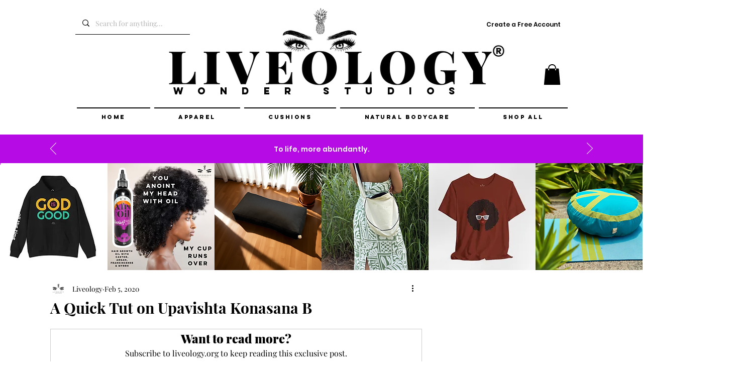

--- FILE ---
content_type: text/css; charset=utf-8
request_url: https://www.liveology.org/_serverless/pro-gallery-css-v4-server/layoutCss?ver=2&id=comp-m2w2r3aq&items=0_146_146%7C0_6000_4000%7C0_5818_3879%7C0_6486_3049%7C0_2000_2000%7C0_3000_2000%7C0_3648_2431%7C0_2048_2048%7C0_2880_1566%7C0_6000_4000%7C0_146_146&container=3293.109375_1240_1316_720&options=gallerySizeType:px%7CgallerySizePx:292%7CimageMargin:32%7CisRTL:false%7CgridStyle:1%7CnumberOfImagesPerRow:3%7CgalleryLayout:2%7CtitlePlacement:SHOW_ON_HOVER%7CcubeRatio:1%7CcubeType:fill
body_size: -147
content:
#pro-gallery-comp-m2w2r3aq [data-hook="item-container"][data-idx="0"].gallery-item-container{opacity: 1 !important;display: block !important;transition: opacity .2s ease !important;top: 0px !important;left: 0px !important;right: auto !important;height: 392px !important;width: 392px !important;} #pro-gallery-comp-m2w2r3aq [data-hook="item-container"][data-idx="0"] .gallery-item-common-info-outer{height: 100% !important;} #pro-gallery-comp-m2w2r3aq [data-hook="item-container"][data-idx="0"] .gallery-item-common-info{height: 100% !important;width: 100% !important;} #pro-gallery-comp-m2w2r3aq [data-hook="item-container"][data-idx="0"] .gallery-item-wrapper{width: 392px !important;height: 392px !important;margin: 0 !important;} #pro-gallery-comp-m2w2r3aq [data-hook="item-container"][data-idx="0"] .gallery-item-content{width: 392px !important;height: 392px !important;margin: 0px 0px !important;opacity: 1 !important;} #pro-gallery-comp-m2w2r3aq [data-hook="item-container"][data-idx="0"] .gallery-item-hover{width: 392px !important;height: 392px !important;opacity: 1 !important;} #pro-gallery-comp-m2w2r3aq [data-hook="item-container"][data-idx="0"] .item-hover-flex-container{width: 392px !important;height: 392px !important;margin: 0px 0px !important;opacity: 1 !important;} #pro-gallery-comp-m2w2r3aq [data-hook="item-container"][data-idx="0"] .gallery-item-wrapper img{width: 100% !important;height: 100% !important;opacity: 1 !important;} #pro-gallery-comp-m2w2r3aq [data-hook="item-container"][data-idx="1"].gallery-item-container{opacity: 1 !important;display: block !important;transition: opacity .2s ease !important;top: 0px !important;left: 424px !important;right: auto !important;height: 392px !important;width: 392px !important;} #pro-gallery-comp-m2w2r3aq [data-hook="item-container"][data-idx="1"] .gallery-item-common-info-outer{height: 100% !important;} #pro-gallery-comp-m2w2r3aq [data-hook="item-container"][data-idx="1"] .gallery-item-common-info{height: 100% !important;width: 100% !important;} #pro-gallery-comp-m2w2r3aq [data-hook="item-container"][data-idx="1"] .gallery-item-wrapper{width: 392px !important;height: 392px !important;margin: 0 !important;} #pro-gallery-comp-m2w2r3aq [data-hook="item-container"][data-idx="1"] .gallery-item-content{width: 392px !important;height: 392px !important;margin: 0px 0px !important;opacity: 1 !important;} #pro-gallery-comp-m2w2r3aq [data-hook="item-container"][data-idx="1"] .gallery-item-hover{width: 392px !important;height: 392px !important;opacity: 1 !important;} #pro-gallery-comp-m2w2r3aq [data-hook="item-container"][data-idx="1"] .item-hover-flex-container{width: 392px !important;height: 392px !important;margin: 0px 0px !important;opacity: 1 !important;} #pro-gallery-comp-m2w2r3aq [data-hook="item-container"][data-idx="1"] .gallery-item-wrapper img{width: 100% !important;height: 100% !important;opacity: 1 !important;} #pro-gallery-comp-m2w2r3aq [data-hook="item-container"][data-idx="2"].gallery-item-container{opacity: 1 !important;display: block !important;transition: opacity .2s ease !important;top: 0px !important;left: 848px !important;right: auto !important;height: 392px !important;width: 392px !important;} #pro-gallery-comp-m2w2r3aq [data-hook="item-container"][data-idx="2"] .gallery-item-common-info-outer{height: 100% !important;} #pro-gallery-comp-m2w2r3aq [data-hook="item-container"][data-idx="2"] .gallery-item-common-info{height: 100% !important;width: 100% !important;} #pro-gallery-comp-m2w2r3aq [data-hook="item-container"][data-idx="2"] .gallery-item-wrapper{width: 392px !important;height: 392px !important;margin: 0 !important;} #pro-gallery-comp-m2w2r3aq [data-hook="item-container"][data-idx="2"] .gallery-item-content{width: 392px !important;height: 392px !important;margin: 0px 0px !important;opacity: 1 !important;} #pro-gallery-comp-m2w2r3aq [data-hook="item-container"][data-idx="2"] .gallery-item-hover{width: 392px !important;height: 392px !important;opacity: 1 !important;} #pro-gallery-comp-m2w2r3aq [data-hook="item-container"][data-idx="2"] .item-hover-flex-container{width: 392px !important;height: 392px !important;margin: 0px 0px !important;opacity: 1 !important;} #pro-gallery-comp-m2w2r3aq [data-hook="item-container"][data-idx="2"] .gallery-item-wrapper img{width: 100% !important;height: 100% !important;opacity: 1 !important;} #pro-gallery-comp-m2w2r3aq [data-hook="item-container"][data-idx="3"]{display: none !important;} #pro-gallery-comp-m2w2r3aq [data-hook="item-container"][data-idx="4"]{display: none !important;} #pro-gallery-comp-m2w2r3aq [data-hook="item-container"][data-idx="5"]{display: none !important;} #pro-gallery-comp-m2w2r3aq [data-hook="item-container"][data-idx="6"]{display: none !important;} #pro-gallery-comp-m2w2r3aq [data-hook="item-container"][data-idx="7"]{display: none !important;} #pro-gallery-comp-m2w2r3aq [data-hook="item-container"][data-idx="8"]{display: none !important;} #pro-gallery-comp-m2w2r3aq [data-hook="item-container"][data-idx="9"]{display: none !important;} #pro-gallery-comp-m2w2r3aq [data-hook="item-container"][data-idx="10"]{display: none !important;} #pro-gallery-comp-m2w2r3aq .pro-gallery-prerender{height:1664px !important;}#pro-gallery-comp-m2w2r3aq {height:1664px !important; width:1240px !important;}#pro-gallery-comp-m2w2r3aq .pro-gallery-margin-container {height:1664px !important;}#pro-gallery-comp-m2w2r3aq .pro-gallery {height:1664px !important; width:1240px !important;}#pro-gallery-comp-m2w2r3aq .pro-gallery-parent-container {height:1664px !important; width:1272px !important;}